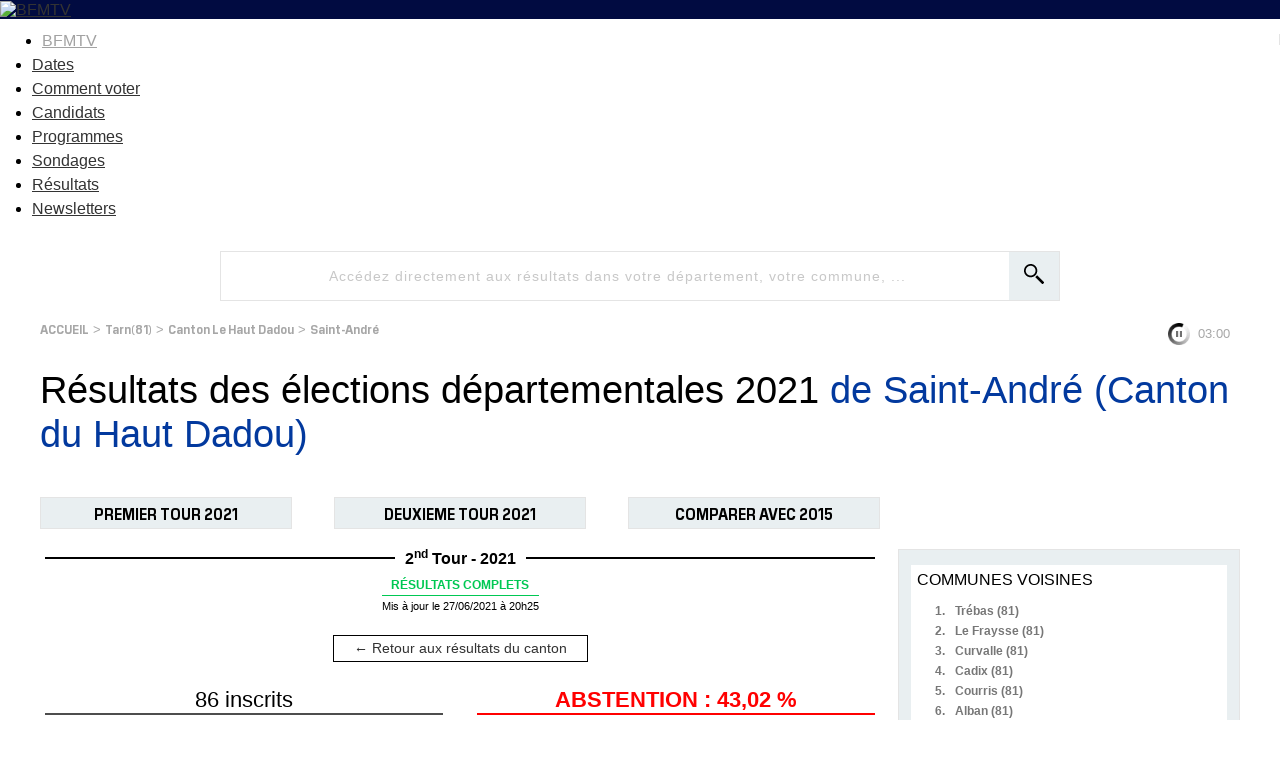

--- FILE ---
content_type: text/html
request_url: https://elections.bfmtv.com/resultats-departementales/tarn-81/le-haut-dadou/saint-andre/
body_size: 9721
content:
<!DOCTYPE html><html><head><meta http-equiv="Cache-Control" content="public, max-age=180, must-revalidate" /><meta http-equiv="Content-Type" content="text/html; charset=UTF-8"/><meta id="viewport" name="viewport" content="width=device-width, initial-scale=1.0, minimum-scale=1.0, maximum-scale=2.0"><link rel="preconnect" href="https://fonts.gstatic.com"><link href="https://fonts.googleapis.com/css2?family=Exo:wght@400;500;600;700&display=swap" rel="stylesheet"><link rel="stylesheet" href="https://elections.bfmtv.com/resultats-departementales/css/base-reset.css"><link rel="stylesheet" href="https://elections.bfmtv.com/resultats-departementales/css/base-site.css"><link rel="stylesheet" href="https://elections.bfmtv.com/resultats-departementales/css/bloc-tampon.css"><link rel="stylesheet" href="https://elections.bfmtv.com/resultats-departementales/css/page.css"><link rel="canonical" href="https://elections.bfmtv.com/resultats-departementales/tarn-81/le-haut-dadou/saint-andre/"><link rel="stylesheet" href="https://elections.bfmtv.com/resultats-departementales/css/bloc-entete.css"><link rel="stylesheet" href="https://elections.bfmtv.com/resultats-departementales/css/bloc-recherche.css"><link rel="stylesheet" href="https://elections.bfmtv.com/resultats-departementales/css/bloc-fil-ariane.css"><link rel="stylesheet" href="https://elections.bfmtv.com/resultats-departementales/css/bloc-titre-page.css"><link rel="stylesheet" href="https://elections.bfmtv.com/resultats-departementales/css/bloc-boutons.css"><link rel="stylesheet" href="https://elections.bfmtv.com/resultats-departementales/css/bloc-titre-corps.css"><link rel="stylesheet" href="https://elections.bfmtv.com/resultats-departementales/css/bloc-suffrage.css"><link rel="stylesheet" href="https://elections.bfmtv.com/resultats-departementales/css/bloc-resultats.css"><link rel="stylesheet" href="https://elections.bfmtv.com/resultats-departementales/css/bloc-principales-communes.css"><link rel="stylesheet" href="https://elections.bfmtv.com/resultats-departementales/css/bloc-tous-cantons.css"><link rel="stylesheet" href="https://elections.bfmtv.com/resultats-departementales/css/bloc-principaux-departements.css"><meta name="robots" content="index, follow, noarchive, max-snippet:-1, max-image-preview:large, max-video-preview:10">
<link rel="icon" href="/bfmtv-custom/favicon/favicon.ico"/>
<link rel="icon" type="image/png" href="/bfmtv-custom/favicon/favicon.png"/>
<link rel="icon" type="image/png" sizes="192x192" href="/bfmtv-custom/favicon/android-icon-192x192.png"/>
<link rel="apple-touch-icon-precomposed" sizes="76x76" href="/bfmtv-custom/favicon/apple-icon-76x76.png"/>
<link rel="apple-touch-icon-precomposed" sizes="120x120" href="/bfmtv-custom/favicon/apple-icon-120x120.png"/>
<link rel="apple-touch-icon-precomposed" sizes="152x152" href="/bfmtv-custom/favicon/apple-icon-152x152.png"/>
<link rel="apple-touch-icon-precomposed" sizes="180x180" href="/bfmtv-custom/favicon/apple-icon-180x180.png"/>
<link rel="apple-touch-icon-precomposed" sizes="228x228" href="/bfmtv-custom/favicon/apple-icon-228x228.png"/>
<link rel="stylesheet" href="https://www.bfmtv.com/assets/css/style_partenaire.css">
<link rel="stylesheet" href="/bfmtv-custom/css/style_partenaire-2022.css">
<link rel="stylesheet" href="/bfmtv-custom/sora-bfmtv.css">
<script type="text/javascript" src="/bfmtv-custom/sora-bfmtv-2022.js"></script><title>Résultats des élections départementales 2021 de Saint-André (Canton du Haut Dadou)</title>
<script type="text/javascript">
var tc_vars = {
	"env_work": soraEnvWork,
	"site_name": "bfmtv_portail_responsive",
	"level2": "BFM Actu",
	"chapitre1": "politique",
	"chapitre2": "elections",
	"categorie1": "politique",
	"categorie2": "elections",
	"type_page": "data",
	"type_contenu": "data-elections",
	"pagename": "resultats",
	"cookie_consent": "0",
	"URL_complet": "https://elections.bfmtv.com/resultats-departementales/tarn-81/le-haut-dadou/saint-andre/",
	"version_responsive": soraDeviceCheck.type
};
</script>
<script type="text/javascript" src="https://www.bfmtv.com/assets/partenaires/js/tc_NextInteractive_33.js"></script></head><body><header class="main_header bfm_presidentielle_2022" id="main_header">
	<div class="header_top" id="header_top">
		<div class="logo_container">
			<a href="https://www.bfmtv.com" title="BFMTV" class="header_brand header_brand_left icon_house"></a>
		</div>
		<div class="logo_container election">
			<a href="https://www.bfmtv.com/politique/elections/legislatives/" title="BFMTV" class="header_brand">
				<img src="https://www.bfmtv.com/assets/v5/images/BFMTV_ELECTIONS_LG.87c61730d6655493e67bd58be21bc2bb.svg" alt="BFMTV" title="BFMTV" />
			</a>
		</div>
		<div class="logo_container"></div>
	</div>
	<nav role="navigation" class="nav_primary" aria-label="primary">
	<ul>
		<li class="nav_bfmtv_link"><a href="https://www.bfmtv.com/" title="BFMTV">BFMTV</a></li>
		<li><a href="https://www.bfmtv.com/politique/elections/legislatives/dissolution-de-l-assemblee-nationale-quelles-sont-les-dates-des-prochaines-elections-legislatives_AV-202406090389.html" title="Dates">Dates</a></li>
      	<li><a href="https://www.bfmtv.com/politique/elections/legislatives/elections-legislatives-2024-dates-circonscription-deroulement-enjeux-resultats-tout-savoir-sur-le-scrutin_AN-202406170024.html" title="Comment voter">Comment voter</a></li>
      	<li><a href="https://www.bfmtv.com/politique/elections/legislatives/elections-legislatives-2024-qui-sont-les-candidats-de-votre-circonscription-la-liste-complete_AN-202406240001.html" title="Candidats">Candidats</a></li>
		<li><a href="https://www.bfmtv.com/politique/elections/legislatives/elections-legislatives-2024-rn-nfp-renaissance-notre-comparateur-des-programmes_GN-202406250268.html" title="Programmes">Programmes</a></li>
		<li><a href="https://www.bfmtv.com/politique/sondages/" title="Sondages">Sondages</a></li>
      	<li><a href="https://elections.bfmtv.com/" title="Résultats">Résultats</a></li>
		<li><a href="https://www.bfmtv.com/newsletters/" title="Newsletters">Newsletters</a></li>
	</ul>
	</nav>
</header><div id="sora_global"><div id="sora_entete"><div id="bloc_entete" class="bloc"><div class="sora_contenu"></div></div><div id="bloc_recherche" class="bloc"><span id="sora_zone_recherche"><div id="sora_div_text_recherche"><input type="text" id="sora_texte_recherche" autocomplete="false" placeholder="Accédez directement aux résultats dans votre département, votre commune, ..."></div><div id="sora_div_button_recherche"><input id="sora_bouton_recherche" type="image" src="https://elections.bfmtv.com/resultats-departementales/images/loupe.svg" alt="Rechercher"></div></span><div id="sora_div_autocomplete"></div></div><div id="bloc_fil_ariane" class="bloc"><div id="sora_div_ariane"><a class="sora_lien_not_params" href="https://elections.bfmtv.com/resultats-departementales/">ACCUEIL</a> > <a class="sora_lien_not_params" href="https://elections.bfmtv.com/resultats-departementales/tarn-81/">Tarn(81)</a> > <a class="sora_lien_not_params" href="https://elections.bfmtv.com/resultats-departementales/tarn-81/le-haut-dadou/">Canton Le Haut Dadou</a> > <a class="sora_lien_not_params" href="https://elections.bfmtv.com/resultats-departementales/tarn-81/le-haut-dadou/saint-andre/">Saint-André</a></div></div><div id="bloc_titre_page" class="bloc"><h1><span class="titre1">Résultats des élections départementales 2021 <span class="sora_Titre1Zone">de Saint-André (Canton du Haut Dadou) </span></span></h1></div><div id="bloc_boutons" class="bloc"><div id="sora_div_bouton"><span id="tour_1">PREMIER TOUR 2021</span><span id="tour_2">DEUXIEME TOUR 2021</span><span id="compare_tour">COMPARER AVEC 2015</span></div><div id="sora_reseau_sociaux"></div></div></div><div id="sora_corp"><div id="sora_titre_corps"><div class="titreTampon"><h2 class="titreBloc titre2">Résultats de Saint-André (Canton du Haut Dadou) </h2><div class="titreTour"><span>2<sup>nd</sup> Tour - 2021</span></div><div class="tamponResultats tamponResultatscouleurComplet"><div class="msgTampon"><span class="msgTamponEtat">R&#201;SULTATS COMPLETS</span></div><div class="timeTampon">Mis à jour le 27/06/2021 à 20h25</div></div></div><div class="sora_bouton_retour"><a href="../">&#8592; Retour aux résultats du canton</a></div></div><div id="bloc_suffrages"><div class="sora_div_suffrage"><div class="sora_div_inscrits">86 inscrits</div><div class="sora_div_tab"><div><div>49 votants</div><div>56,98 %</div></div><div><div>39 exprimés</div><div>45,35 %</div></div></div></div><div class="sora_div_suffrage"><div class="sora_div_abstention">ABSTENTION : 43,02 %</div><div class="sora_div_tab"><div><div>0 votes blancs</div><div>0,00 %</div></div><div><div>10 votes nuls</div><div>20,41 %</div></div></div></div></div><div id="bloc_resultats" class="bloc"><div id="divBlocResultats"><div id="div_resultats_candidats"><div class="divListe " data-id="72029"><div class="barrewPhoto"><div class="divBarre"><div class="divNom"><span class="spanNomCandidat">Mme CALMET - M. LEFLOCH</span></div><div class="divSigle"><span class="partiCandidat">DVG - Divers gauche</span><span class="voixCandidat">27 voix</span></div><div class="divBarreCandidat"><div class="divCouleurCandidat" style="width:69.23%;background-color:#992643;"></div><div class="pourcentCandidat">69,23 %</div></div></div></div></div><div class="divListe " data-id="72027"><div class="barrewPhoto"><div class="divBarre"><div class="divNom"><span class="spanNomCandidat">M. CANTALOUBE - Mme GELY</span><span class="elut2">ÉLU</span></div><div class="divSigle"><span class="partiCandidat">UCG - Union au centre et à gauche</span><span class="voixCandidat">12 voix</span></div><div class="divBarreCandidat"><div class="divCouleurCandidat" style="width:30.77%;background-color:#DB6DB3;"></div><div class="pourcentCandidat">30,77 %</div></div></div></div></div></div></div></div></div><div id="sora_droite"><div id="bloc_principales_communes" class="bloc"><div class="sora_titre_bloc">COMMUNES VOISINES</div><div id="sora_liste_communes_bloc"><div class="sora_divCommuneBloc"><span class="sora_spanCompteurBloc">1.</span><a class="sora_lien_bloc_commune" href="https://elections.bfmtv.com/resultats-departementales/tarn-81/carmaux-1-le-segala/trebas/">Trébas (81)</a></div><div class="sora_divCommuneBloc"><span class="sora_spanCompteurBloc">2.</span><a class="sora_lien_bloc_commune" href="https://elections.bfmtv.com/resultats-departementales/tarn-81/le-haut-dadou/le-fraysse/">Le Fraysse (81)</a></div><div class="sora_divCommuneBloc"><span class="sora_spanCompteurBloc">3.</span><a class="sora_lien_bloc_commune" href="https://elections.bfmtv.com/resultats-departementales/tarn-81/le-haut-dadou/curvalle/">Curvalle (81)</a></div><div class="sora_divCommuneBloc"><span class="sora_spanCompteurBloc">4.</span><a class="sora_lien_bloc_commune" href="https://elections.bfmtv.com/resultats-departementales/tarn-81/carmaux-1-le-segala/cadix/">Cadix (81)</a></div><div class="sora_divCommuneBloc"><span class="sora_spanCompteurBloc">5.</span><a class="sora_lien_bloc_commune" href="https://elections.bfmtv.com/resultats-departementales/tarn-81/carmaux-1-le-segala/courris/">Courris (81)</a></div><div class="sora_divCommuneBloc"><span class="sora_spanCompteurBloc">6.</span><a class="sora_lien_bloc_commune" href="https://elections.bfmtv.com/resultats-departementales/tarn-81/le-haut-dadou/alban/">Alban (81)</a></div><div class="sora_divCommuneBloc"><span class="sora_spanCompteurBloc">7.</span><a class="sora_lien_bloc_commune" href="https://elections.bfmtv.com/resultats-departementales/tarn-81/carmaux-1-le-segala/assac/">Assac (81)</a></div><div class="sora_divCommuneBloc"><span class="sora_spanCompteurBloc">8.</span><a class="sora_lien_bloc_commune" href="https://elections.bfmtv.com/resultats-departementales/aveyron-12/causses-rougiers/la-bastide-solages/">La Bastide-Solages (12)</a></div><div class="sora_divCommuneBloc"><span class="sora_spanCompteurBloc">9.</span><a class="sora_lien_bloc_commune" href="https://elections.bfmtv.com/resultats-departementales/tarn-81/carmaux-1-le-segala/fraissines/">Fraissines (81)</a></div><div class="sora_divCommuneBloc"><span class="sora_spanCompteurBloc">10.</span><a class="sora_lien_bloc_commune" href="https://elections.bfmtv.com/resultats-departementales/tarn-81/le-haut-dadou/ambialet/">Ambialet (81)</a></div><div class="sora_divCommuneBloc"><span class="sora_spanCompteurBloc">11.</span><a class="sora_lien_bloc_commune" href="https://elections.bfmtv.com/resultats-departementales/tarn-81/carmaux-1-le-segala/saint-cirgue/">Saint-Cirgue (81)</a></div><div class="sora_divCommuneBloc"><span class="sora_spanCompteurBloc">12.</span><a class="sora_lien_bloc_commune" href="https://elections.bfmtv.com/resultats-departementales/aveyron-12/causses-rougiers/plaisance/">Plaisance (12)</a></div><div class="sora_divCommuneBloc"><span class="sora_spanCompteurBloc">13.</span><a class="sora_lien_bloc_commune" href="https://elections.bfmtv.com/resultats-departementales/tarn-81/carmaux-1-le-segala/saint-michel-labadie/">Saint-Michel-Labadié (81)</a></div><div class="sora_divCommuneBloc"><span class="sora_spanCompteurBloc">14.</span><a class="sora_lien_bloc_commune" href="https://elections.bfmtv.com/resultats-departementales/tarn-81/carmaux-1-le-segala/le-dourn/">Le Dourn (81)</a></div><div class="sora_divCommuneBloc"><span class="sora_spanCompteurBloc">15.</span><a class="sora_lien_bloc_commune" href="https://elections.bfmtv.com/resultats-departementales/tarn-81/le-haut-dadou/paulinet/">Paulinet (81)</a></div></div></div><div id="bloc_tous_cantons" class="bloc"><div class="sora_titre_bloc">CANTONS DU TARN</div><div id="sora_liste_cantons_bloc"><div class="sora_divCantonBloc"><span class="sora_spanCompteurBloc">1.</span><a class="sora_lien_bloc_canton" href="https://elections.bfmtv.com/resultats-departementales/tarn-81/albi-1/">Albi-1</a></div><div class="sora_divCantonBloc"><span class="sora_spanCompteurBloc">2.</span><a class="sora_lien_bloc_canton" href="https://elections.bfmtv.com/resultats-departementales/tarn-81/albi-2/">Albi-2</a></div><div class="sora_divCantonBloc"><span class="sora_spanCompteurBloc">3.</span><a class="sora_lien_bloc_canton" href="https://elections.bfmtv.com/resultats-departementales/tarn-81/albi-3/">Albi-3</a></div><div class="sora_divCantonBloc"><span class="sora_spanCompteurBloc">4.</span><a class="sora_lien_bloc_canton" href="https://elections.bfmtv.com/resultats-departementales/tarn-81/albi-4/">Albi-4</a></div><div class="sora_divCantonBloc"><span class="sora_spanCompteurBloc">5.</span><a class="sora_lien_bloc_canton" href="https://elections.bfmtv.com/resultats-departementales/tarn-81/carmaux-1-le-segala/">Carmaux-1 Le Ségala</a></div><div class="sora_divCantonBloc"><span class="sora_spanCompteurBloc">6.</span><a class="sora_lien_bloc_canton" href="https://elections.bfmtv.com/resultats-departementales/tarn-81/carmaux-2-vallee-du-cerou/">Carmaux-2 Vallée du Cérou</a></div><div class="sora_divCantonBloc"><span class="sora_spanCompteurBloc">7.</span><a class="sora_lien_bloc_canton" href="https://elections.bfmtv.com/resultats-departementales/tarn-81/castres-1/">Castres-1</a></div><div class="sora_divCantonBloc"><span class="sora_spanCompteurBloc">8.</span><a class="sora_lien_bloc_canton" href="https://elections.bfmtv.com/resultats-departementales/tarn-81/castres-2/">Castres-2</a></div><div class="sora_divCantonBloc"><span class="sora_spanCompteurBloc">9.</span><a class="sora_lien_bloc_canton" href="https://elections.bfmtv.com/resultats-departementales/tarn-81/castres-3/">Castres-3</a></div><div class="sora_divCantonBloc"><span class="sora_spanCompteurBloc">10.</span><a class="sora_lien_bloc_canton" href="https://elections.bfmtv.com/resultats-departementales/tarn-81/les-deux-rives/">Les Deux Rives</a></div><div class="sora_divCantonBloc"><span class="sora_spanCompteurBloc">11.</span><a class="sora_lien_bloc_canton" href="https://elections.bfmtv.com/resultats-departementales/tarn-81/gaillac/">Gaillac</a></div><div class="sora_divCantonBloc"><span class="sora_spanCompteurBloc">12.</span><a class="sora_lien_bloc_canton" href="https://elections.bfmtv.com/resultats-departementales/tarn-81/graulhet/">Graulhet</a></div><div class="sora_divCantonBloc"><span class="sora_spanCompteurBloc">13.</span><a class="sora_lien_bloc_canton" href="https://elections.bfmtv.com/resultats-departementales/tarn-81/le-haut-dadou/">Le Haut Dadou</a></div><div class="sora_divCantonBloc"><span class="sora_spanCompteurBloc">14.</span><a class="sora_lien_bloc_canton" href="https://elections.bfmtv.com/resultats-departementales/tarn-81/les-hautes-terres-d-oc/">Les Hautes Terres d'Oc</a></div><div class="sora_divCantonBloc"><span class="sora_spanCompteurBloc">15.</span><a class="sora_lien_bloc_canton" href="https://elections.bfmtv.com/resultats-departementales/tarn-81/lavaur-cocagne/">Lavaur Cocagne</a></div><div class="sora_divCantonBloc sora_CantonSupp"><span class="sora_spanCompteurBloc">16.</span><a class="sora_lien_bloc_canton" href="https://elections.bfmtv.com/resultats-departementales/tarn-81/mazamet-1/">Mazamet-1</a></div><div class="sora_divCantonBloc sora_CantonSupp"><span class="sora_spanCompteurBloc">17.</span><a class="sora_lien_bloc_canton" href="https://elections.bfmtv.com/resultats-departementales/tarn-81/mazamet-2-vallee-du-thore/">Mazamet-2 Vallée du Thoré</a></div><div class="sora_divCantonBloc sora_CantonSupp"><span class="sora_spanCompteurBloc">18.</span><a class="sora_lien_bloc_canton" href="https://elections.bfmtv.com/resultats-departementales/tarn-81/la-montagne-noire/">La Montagne noire</a></div><div class="sora_divCantonBloc sora_CantonSupp"><span class="sora_spanCompteurBloc">19.</span><a class="sora_lien_bloc_canton" href="https://elections.bfmtv.com/resultats-departementales/tarn-81/le-pastel/">Le Pastel</a></div><div class="sora_divCantonBloc sora_CantonSupp"><span class="sora_spanCompteurBloc">20.</span><a class="sora_lien_bloc_canton" href="https://elections.bfmtv.com/resultats-departementales/tarn-81/plaine-de-l-agout/">Plaine de l'Agoût</a></div><div class="sora_divCantonBloc sora_CantonSupp"><span class="sora_spanCompteurBloc">21.</span><a class="sora_lien_bloc_canton" href="https://elections.bfmtv.com/resultats-departementales/tarn-81/les-portes-du-tarn/">Les Portes du Tarn</a></div><div class="sora_divCantonBloc sora_CantonSupp"><span class="sora_spanCompteurBloc">22.</span><a class="sora_lien_bloc_canton" href="https://elections.bfmtv.com/resultats-departementales/tarn-81/saint-juery/">Saint-Juéry</a></div><div class="sora_divCantonBloc sora_CantonSupp"><span class="sora_spanCompteurBloc">23.</span><a class="sora_lien_bloc_canton" href="https://elections.bfmtv.com/resultats-departementales/tarn-81/vignobles-et-bastides/">Vignobles et Bastides</a></div></div><div class="sora_div_voirAll" id="sora_div_voirAllCantons"><span id="sora_span_voirAllCanton">&#187; Voir plus</span></div></div><div id="bloc_principaux_departements" class="bloc"><div class="sora_titreBlocDepartement">TOUS LES DÉPARTEMENTS DE FRANCE</div><div id="sora_liste_departements_bloc"><div class="sora_divDepartementBloc"><span class="sora_spanCompteurBloc">59.</span><a class="sora_lien_bloc_departement" href="https://elections.bfmtv.com/resultats-departementales/nord-59/">Nord</a></div><div class="sora_divDepartementBloc"><span class="sora_spanCompteurBloc">13.</span><a class="sora_lien_bloc_departement" href="https://elections.bfmtv.com/resultats-departementales/bouches-du-rhone-13/">Bouches-du-Rhône</a></div><div class="sora_divDepartementBloc"><span class="sora_spanCompteurBloc">69.</span><a class="sora_lien_bloc_departement" href="https://elections.bfmtv.com/resultats-departementales/rhone-69/">Rhône</a></div><div class="sora_divDepartementBloc"><span class="sora_spanCompteurBloc">93.</span><a class="sora_lien_bloc_departement" href="https://elections.bfmtv.com/resultats-departementales/seine-saint-denis-93/">Seine-Saint-Denis</a></div><div class="sora_divDepartementBloc"><span class="sora_spanCompteurBloc">92.</span><a class="sora_lien_bloc_departement" href="https://elections.bfmtv.com/resultats-departementales/hauts-de-seine-92/">Hauts-de-Seine</a></div><div class="sora_divDepartementBloc"><span class="sora_spanCompteurBloc">33.</span><a class="sora_lien_bloc_departement" href="https://elections.bfmtv.com/resultats-departementales/gironde-33/">Gironde</a></div><div class="sora_divDepartementBloc"><span class="sora_spanCompteurBloc">62.</span><a class="sora_lien_bloc_departement" href="https://elections.bfmtv.com/resultats-departementales/pas-de-calais-62/">Pas-de-Calais</a></div><div class="sora_divDepartementBloc"><span class="sora_spanCompteurBloc">78.</span><a class="sora_lien_bloc_departement" href="https://elections.bfmtv.com/resultats-departementales/yvelines-78/">Yvelines</a></div><div class="sora_divDepartementBloc"><span class="sora_spanCompteurBloc">77.</span><a class="sora_lien_bloc_departement" href="https://elections.bfmtv.com/resultats-departementales/seine-et-marne-77/">Seine-et-Marne</a></div><div class="sora_divDepartementBloc"><span class="sora_spanCompteurBloc">44.</span><a class="sora_lien_bloc_departement" href="https://elections.bfmtv.com/resultats-departementales/loire-atlantique-44/">Loire-Atlantique</a></div><div class="sora_divDepartementBloc"><span class="sora_spanCompteurBloc">94.</span><a class="sora_lien_bloc_departement" href="https://elections.bfmtv.com/resultats-departementales/val-de-marne-94/">Val-de-Marne</a></div><div class="sora_divDepartementBloc"><span class="sora_spanCompteurBloc">91.</span><a class="sora_lien_bloc_departement" href="https://elections.bfmtv.com/resultats-departementales/essonne-91/">Essonne</a></div><div class="sora_divDepartementBloc"><span class="sora_spanCompteurBloc">95.</span><a class="sora_lien_bloc_departement" href="https://elections.bfmtv.com/resultats-departementales/val-d-oise-95/">Val-d'Oise</a></div><div class="sora_divDepartementBloc"><span class="sora_spanCompteurBloc">04.</span><a class="sora_lien_bloc_departement" href="https://elections.bfmtv.com/resultats-departementales/alpes-de-haute-provence-04/">Alpes-de-Haute-Provence</a></div><div class="sora_divDepartementBloc"><span class="sora_spanCompteurBloc">05.</span><a class="sora_lien_bloc_departement" href="https://elections.bfmtv.com/resultats-departementales/hautes-alpes-05/">Hautes-Alpes</a></div><div class="sora_divDepartementBloc sora_depSupp"><span class="sora_spanCompteurBloc">31.</span><a class="sora_lien_bloc_departement" href="https://elections.bfmtv.com/resultats-departementales/haute-garonne-31/">Haute-Garonne</a></div><div class="sora_divDepartementBloc sora_depSupp"><span class="sora_spanCompteurBloc">38.</span><a class="sora_lien_bloc_departement" href="https://elections.bfmtv.com/resultats-departementales/isere-38/">Isère</a></div><div class="sora_divDepartementBloc sora_depSupp"><span class="sora_spanCompteurBloc">76.</span><a class="sora_lien_bloc_departement" href="https://elections.bfmtv.com/resultats-departementales/seine-maritime-76/">Seine-Maritime</a></div><div class="sora_divDepartementBloc sora_depSupp"><span class="sora_spanCompteurBloc">34.</span><a class="sora_lien_bloc_departement" href="https://elections.bfmtv.com/resultats-departementales/herault-34/">Hérault</a></div><div class="sora_divDepartementBloc sora_depSupp"><span class="sora_spanCompteurBloc">67.</span><a class="sora_lien_bloc_departement" href="https://elections.bfmtv.com/resultats-departementales/bas-rhin-67/">Bas-Rhin</a></div><div class="sora_divDepartementBloc sora_depSupp"><span class="sora_spanCompteurBloc">06.</span><a class="sora_lien_bloc_departement" href="https://elections.bfmtv.com/resultats-departementales/alpes-maritimes-06/">Alpes-Maritimes</a></div><div class="sora_divDepartementBloc sora_depSupp"><span class="sora_spanCompteurBloc">35.</span><a class="sora_lien_bloc_departement" href="https://elections.bfmtv.com/resultats-departementales/ille-et-vilaine-35/">Ille-et-Vilaine</a></div><div class="sora_divDepartementBloc sora_depSupp"><span class="sora_spanCompteurBloc">83.</span><a class="sora_lien_bloc_departement" href="https://elections.bfmtv.com/resultats-departementales/var-83/">Var</a></div><div class="sora_divDepartementBloc sora_depSupp"><span class="sora_spanCompteurBloc">57.</span><a class="sora_lien_bloc_departement" href="https://elections.bfmtv.com/resultats-departementales/moselle-57/">Moselle</a></div><div class="sora_divDepartementBloc sora_depSupp"><span class="sora_spanCompteurBloc">29.</span><a class="sora_lien_bloc_departement" href="https://elections.bfmtv.com/resultats-departementales/finistere-29/">Finistère</a></div><div class="sora_divDepartementBloc sora_depSupp"><span class="sora_spanCompteurBloc">60.</span><a class="sora_lien_bloc_departement" href="https://elections.bfmtv.com/resultats-departementales/oise-60/">Oise</a></div><div class="sora_divDepartementBloc sora_depSupp"><span class="sora_spanCompteurBloc">74.</span><a class="sora_lien_bloc_departement" href="https://elections.bfmtv.com/resultats-departementales/haute-savoie-74/">Haute-Savoie</a></div><div class="sora_divDepartementBloc sora_depSupp"><span class="sora_spanCompteurBloc">49.</span><a class="sora_lien_bloc_departement" href="https://elections.bfmtv.com/resultats-departementales/maine-et-loire-49/">Maine-et-Loire</a></div><div class="sora_divDepartementBloc sora_depSupp"><span class="sora_spanCompteurBloc">68.</span><a class="sora_lien_bloc_departement" href="https://elections.bfmtv.com/resultats-departementales/haut-rhin-68/">Haut-Rhin</a></div><div class="sora_divDepartementBloc sora_depSupp"><span class="sora_spanCompteurBloc">42.</span><a class="sora_lien_bloc_departement" href="https://elections.bfmtv.com/resultats-departementales/loire-42/">Loire</a></div><div class="sora_divDepartementBloc sora_depSupp"><span class="sora_spanCompteurBloc">56.</span><a class="sora_lien_bloc_departement" href="https://elections.bfmtv.com/resultats-departementales/morbihan-56/">Morbihan</a></div><div class="sora_divDepartementBloc sora_depSupp"><span class="sora_spanCompteurBloc">30.</span><a class="sora_lien_bloc_departement" href="https://elections.bfmtv.com/resultats-departementales/gard-30/">Gard</a></div><div class="sora_divDepartementBloc sora_depSupp"><span class="sora_spanCompteurBloc">54.</span><a class="sora_lien_bloc_departement" href="https://elections.bfmtv.com/resultats-departementales/meurthe-et-moselle-54/">Meurthe-et-Moselle</a></div><div class="sora_divDepartementBloc sora_depSupp"><span class="sora_spanCompteurBloc">14.</span><a class="sora_lien_bloc_departement" href="https://elections.bfmtv.com/resultats-departementales/calvados-14/">Calvados</a></div><div class="sora_divDepartementBloc sora_depSupp"><span class="sora_spanCompteurBloc">85.</span><a class="sora_lien_bloc_departement" href="https://elections.bfmtv.com/resultats-departementales/vendee-85/">Vendée</a></div><div class="sora_divDepartementBloc sora_depSupp"><span class="sora_spanCompteurBloc">64.</span><a class="sora_lien_bloc_departement" href="https://elections.bfmtv.com/resultats-departementales/pyrenees-atlantiques-64/">Pyrénées-Atlantiques</a></div><div class="sora_divDepartementBloc sora_depSupp"><span class="sora_spanCompteurBloc">45.</span><a class="sora_lien_bloc_departement" href="https://elections.bfmtv.com/resultats-departementales/loiret-45/">Loiret</a></div><div class="sora_divDepartementBloc sora_depSupp"><span class="sora_spanCompteurBloc">63.</span><a class="sora_lien_bloc_departement" href="https://elections.bfmtv.com/resultats-departementales/puy-de-dome-63/">Puy-de-Dôme</a></div><div class="sora_divDepartementBloc sora_depSupp"><span class="sora_spanCompteurBloc">01.</span><a class="sora_lien_bloc_departement" href="https://elections.bfmtv.com/resultats-departementales/ain-01/">Ain</a></div><div class="sora_divDepartementBloc sora_depSupp"><span class="sora_spanCompteurBloc">17.</span><a class="sora_lien_bloc_departement" href="https://elections.bfmtv.com/resultats-departementales/charente-maritime-17/">Charente-Maritime</a></div><div class="sora_divDepartementBloc sora_depSupp"><span class="sora_spanCompteurBloc">37.</span><a class="sora_lien_bloc_departement" href="https://elections.bfmtv.com/resultats-departementales/indre-et-loire-37/">Indre-et-Loire</a></div><div class="sora_divDepartementBloc sora_depSupp"><span class="sora_spanCompteurBloc">22.</span><a class="sora_lien_bloc_departement" href="https://elections.bfmtv.com/resultats-departementales/cotes-d-armor-22/">Côtes-d'Armor</a></div><div class="sora_divDepartementBloc sora_depSupp"><span class="sora_spanCompteurBloc">27.</span><a class="sora_lien_bloc_departement" href="https://elections.bfmtv.com/resultats-departementales/eure-27/">Eure</a></div><div class="sora_divDepartementBloc sora_depSupp"><span class="sora_spanCompteurBloc">80.</span><a class="sora_lien_bloc_departement" href="https://elections.bfmtv.com/resultats-departementales/somme-80/">Somme</a></div><div class="sora_divDepartementBloc sora_depSupp"><span class="sora_spanCompteurBloc">51.</span><a class="sora_lien_bloc_departement" href="https://elections.bfmtv.com/resultats-departementales/marne-51/">Marne</a></div><div class="sora_divDepartementBloc sora_depSupp"><span class="sora_spanCompteurBloc">72.</span><a class="sora_lien_bloc_departement" href="https://elections.bfmtv.com/resultats-departementales/sarthe-72/">Sarthe</a></div><div class="sora_divDepartementBloc sora_depSupp"><span class="sora_spanCompteurBloc">84.</span><a class="sora_lien_bloc_departement" href="https://elections.bfmtv.com/resultats-departementales/vaucluse-84/">Vaucluse</a></div><div class="sora_divDepartementBloc sora_depSupp"><span class="sora_spanCompteurBloc">71.</span><a class="sora_lien_bloc_departement" href="https://elections.bfmtv.com/resultats-departementales/saone-et-loire-71/">Saône-et-Loire</a></div><div class="sora_divDepartementBloc sora_depSupp"><span class="sora_spanCompteurBloc">25.</span><a class="sora_lien_bloc_departement" href="https://elections.bfmtv.com/resultats-departementales/doubs-25/">Doubs</a></div><div class="sora_divDepartementBloc sora_depSupp"><span class="sora_spanCompteurBloc">02.</span><a class="sora_lien_bloc_departement" href="https://elections.bfmtv.com/resultats-departementales/aisne-02/">Aisne</a></div><div class="sora_divDepartementBloc sora_depSupp"><span class="sora_spanCompteurBloc">21.</span><a class="sora_lien_bloc_departement" href="https://elections.bfmtv.com/resultats-departementales/cote-d-or-21/">Côte-d'Or</a></div><div class="sora_divDepartementBloc sora_depSupp"><span class="sora_spanCompteurBloc">26.</span><a class="sora_lien_bloc_departement" href="https://elections.bfmtv.com/resultats-departementales/drome-26/">Drôme</a></div><div class="sora_divDepartementBloc sora_depSupp"><span class="sora_spanCompteurBloc">50.</span><a class="sora_lien_bloc_departement" href="https://elections.bfmtv.com/resultats-departementales/manche-50/">Manche</a></div><div class="sora_divDepartementBloc sora_depSupp"><span class="sora_spanCompteurBloc">66.</span><a class="sora_lien_bloc_departement" href="https://elections.bfmtv.com/resultats-departementales/pyrenees-orientales-66/">Pyrénées-Orientales</a></div><div class="sora_divDepartementBloc sora_depSupp"><span class="sora_spanCompteurBloc">86.</span><a class="sora_lien_bloc_departement" href="https://elections.bfmtv.com/resultats-departementales/vienne-86/">Vienne</a></div><div class="sora_divDepartementBloc sora_depSupp"><span class="sora_spanCompteurBloc">73.</span><a class="sora_lien_bloc_departement" href="https://elections.bfmtv.com/resultats-departementales/savoie-73/">Savoie</a></div><div class="sora_divDepartementBloc sora_depSupp"><span class="sora_spanCompteurBloc">28.</span><a class="sora_lien_bloc_departement" href="https://elections.bfmtv.com/resultats-departementales/eure-et-loir-28/">Eure-et-Loir</a></div><div class="sora_divDepartementBloc sora_depSupp"><span class="sora_spanCompteurBloc">24.</span><a class="sora_lien_bloc_departement" href="https://elections.bfmtv.com/resultats-departementales/dordogne-24/">Dordogne</a></div><div class="sora_divDepartementBloc sora_depSupp"><span class="sora_spanCompteurBloc">40.</span><a class="sora_lien_bloc_departement" href="https://elections.bfmtv.com/resultats-departementales/landes-40/">Landes</a></div><div class="sora_divDepartementBloc sora_depSupp"><span class="sora_spanCompteurBloc">81.</span><a class="sora_lien_bloc_departement" href="https://elections.bfmtv.com/resultats-departementales/tarn-81/">Tarn</a></div><div class="sora_divDepartementBloc sora_depSupp"><span class="sora_spanCompteurBloc">79.</span><a class="sora_lien_bloc_departement" href="https://elections.bfmtv.com/resultats-departementales/deux-sevres-79/">Deux-Sèvres</a></div><div class="sora_divDepartementBloc sora_depSupp"><span class="sora_spanCompteurBloc">87.</span><a class="sora_lien_bloc_departement" href="https://elections.bfmtv.com/resultats-departementales/haute-vienne-87/">Haute-Vienne</a></div><div class="sora_divDepartementBloc sora_depSupp"><span class="sora_spanCompteurBloc">11.</span><a class="sora_lien_bloc_departement" href="https://elections.bfmtv.com/resultats-departementales/aude-11/">Aude</a></div><div class="sora_divDepartementBloc sora_depSupp"><span class="sora_spanCompteurBloc">88.</span><a class="sora_lien_bloc_departement" href="https://elections.bfmtv.com/resultats-departementales/vosges-88/">Vosges</a></div><div class="sora_divDepartementBloc sora_depSupp"><span class="sora_spanCompteurBloc">16.</span><a class="sora_lien_bloc_departement" href="https://elections.bfmtv.com/resultats-departementales/charente-16/">Charente</a></div><div class="sora_divDepartementBloc sora_depSupp"><span class="sora_spanCompteurBloc">89.</span><a class="sora_lien_bloc_departement" href="https://elections.bfmtv.com/resultats-departementales/yonne-89/">Yonne</a></div><div class="sora_divDepartementBloc sora_depSupp"><span class="sora_spanCompteurBloc">03.</span><a class="sora_lien_bloc_departement" href="https://elections.bfmtv.com/resultats-departementales/allier-03/">Allier</a></div><div class="sora_divDepartementBloc sora_depSupp"><span class="sora_spanCompteurBloc">47.</span><a class="sora_lien_bloc_departement" href="https://elections.bfmtv.com/resultats-departementales/lot-et-garonne-47/">Lot-et-Garonne</a></div><div class="sora_divDepartementBloc sora_depSupp"><span class="sora_spanCompteurBloc">41.</span><a class="sora_lien_bloc_departement" href="https://elections.bfmtv.com/resultats-departementales/loir-et-cher-41/">Loir-et-Cher</a></div><div class="sora_divDepartementBloc sora_depSupp"><span class="sora_spanCompteurBloc">07.</span><a class="sora_lien_bloc_departement" href="https://elections.bfmtv.com/resultats-departementales/ardeche-07/">Ardèche</a></div><div class="sora_divDepartementBloc sora_depSupp"><span class="sora_spanCompteurBloc">10.</span><a class="sora_lien_bloc_departement" href="https://elections.bfmtv.com/resultats-departementales/aube-10/">Aube</a></div><div class="sora_divDepartementBloc sora_depSupp"><span class="sora_spanCompteurBloc">53.</span><a class="sora_lien_bloc_departement" href="https://elections.bfmtv.com/resultats-departementales/mayenne-53/">Mayenne</a></div><div class="sora_divDepartementBloc sora_depSupp"><span class="sora_spanCompteurBloc">18.</span><a class="sora_lien_bloc_departement" href="https://elections.bfmtv.com/resultats-departementales/cher-18/">Cher</a></div><div class="sora_divDepartementBloc sora_depSupp"><span class="sora_spanCompteurBloc">61.</span><a class="sora_lien_bloc_departement" href="https://elections.bfmtv.com/resultats-departementales/orne-61/">Orne</a></div><div class="sora_divDepartementBloc sora_depSupp"><span class="sora_spanCompteurBloc">12.</span><a class="sora_lien_bloc_departement" href="https://elections.bfmtv.com/resultats-departementales/aveyron-12/">Aveyron</a></div><div class="sora_divDepartementBloc sora_depSupp"><span class="sora_spanCompteurBloc">08.</span><a class="sora_lien_bloc_departement" href="https://elections.bfmtv.com/resultats-departementales/ardennes-08/">Ardennes</a></div><div class="sora_divDepartementBloc sora_depSupp"><span class="sora_spanCompteurBloc">39.</span><a class="sora_lien_bloc_departement" href="https://elections.bfmtv.com/resultats-departementales/jura-39/">Jura</a></div><div class="sora_divDepartementBloc sora_depSupp"><span class="sora_spanCompteurBloc">82.</span><a class="sora_lien_bloc_departement" href="https://elections.bfmtv.com/resultats-departementales/tarn-et-garonne-82/">Tarn-et-Garonne</a></div><div class="sora_divDepartementBloc sora_depSupp"><span class="sora_spanCompteurBloc">19.</span><a class="sora_lien_bloc_departement" href="https://elections.bfmtv.com/resultats-departementales/correze-19/">Corrèze</a></div><div class="sora_divDepartementBloc sora_depSupp"><span class="sora_spanCompteurBloc">70.</span><a class="sora_lien_bloc_departement" href="https://elections.bfmtv.com/resultats-departementales/haute-saone-70/">Haute-Saône</a></div><div class="sora_divDepartementBloc sora_depSupp"><span class="sora_spanCompteurBloc">65.</span><a class="sora_lien_bloc_departement" href="https://elections.bfmtv.com/resultats-departementales/hautes-pyrenees-65/">Hautes-Pyrénées</a></div><div class="sora_divDepartementBloc sora_depSupp"><span class="sora_spanCompteurBloc">43.</span><a class="sora_lien_bloc_departement" href="https://elections.bfmtv.com/resultats-departementales/haute-loire-43/">Haute-Loire</a></div><div class="sora_divDepartementBloc sora_depSupp"><span class="sora_spanCompteurBloc">36.</span><a class="sora_lien_bloc_departement" href="https://elections.bfmtv.com/resultats-departementales/indre-36/">Indre</a></div><div class="sora_divDepartementBloc sora_depSupp"><span class="sora_spanCompteurBloc">58.</span><a class="sora_lien_bloc_departement" href="https://elections.bfmtv.com/resultats-departementales/nievre-58/">Nièvre</a></div><div class="sora_divDepartementBloc sora_depSupp"><span class="sora_spanCompteurBloc">32.</span><a class="sora_lien_bloc_departement" href="https://elections.bfmtv.com/resultats-departementales/gers-32/">Gers</a></div><div class="sora_divDepartementBloc sora_depSupp"><span class="sora_spanCompteurBloc">55.</span><a class="sora_lien_bloc_departement" href="https://elections.bfmtv.com/resultats-departementales/meuse-55/">Meuse</a></div><div class="sora_divDepartementBloc sora_depSupp"><span class="sora_spanCompteurBloc">52.</span><a class="sora_lien_bloc_departement" href="https://elections.bfmtv.com/resultats-departementales/haute-marne-52/">Haute-Marne</a></div><div class="sora_divDepartementBloc sora_depSupp"><span class="sora_spanCompteurBloc">46.</span><a class="sora_lien_bloc_departement" href="https://elections.bfmtv.com/resultats-departementales/lot-46/">Lot</a></div><div class="sora_divDepartementBloc sora_depSupp"><span class="sora_spanCompteurBloc">09.</span><a class="sora_lien_bloc_departement" href="https://elections.bfmtv.com/resultats-departementales/ariege-09/">Ariège</a></div><div class="sora_divDepartementBloc sora_depSupp"><span class="sora_spanCompteurBloc">15.</span><a class="sora_lien_bloc_departement" href="https://elections.bfmtv.com/resultats-departementales/cantal-15/">Cantal</a></div><div class="sora_divDepartementBloc sora_depSupp"><span class="sora_spanCompteurBloc">90.</span><a class="sora_lien_bloc_departement" href="https://elections.bfmtv.com/resultats-departementales/territoire-de-belfort-90/">Territoire de Belfort</a></div><div class="sora_divDepartementBloc sora_depSupp"><span class="sora_spanCompteurBloc">23.</span><a class="sora_lien_bloc_departement" href="https://elections.bfmtv.com/resultats-departementales/creuse-23/">Creuse</a></div><div class="sora_divDepartementBloc sora_depSupp"><span class="sora_spanCompteurBloc">48.</span><a class="sora_lien_bloc_departement" href="https://elections.bfmtv.com/resultats-departementales/lozere-48/">Lozère</a></div><div class="sora_divDepartementBloc sora_depSupp"><span class="sora_spanCompteurBloc">974.</span><a class="sora_lien_bloc_departement" href="https://elections.bfmtv.com/resultats-departementales/la-reunion-974/">La Réunion</a></div><div class="sora_divDepartementBloc sora_depSupp"><span class="sora_spanCompteurBloc">971.</span><a class="sora_lien_bloc_departement" href="https://elections.bfmtv.com/resultats-departementales/guadeloupe-971/">Guadeloupe</a></div><div class="sora_divDepartementBloc sora_depSupp"><span class="sora_spanCompteurBloc">976.</span><a class="sora_lien_bloc_departement" href="https://elections.bfmtv.com/resultats-departementales/mayotte-976/">Mayotte</a></div></div><div class="sora_div_voirAll" id="sora_div_voirAllDep"><span id="sora_span_voirAllDep">&#187; Voir plus</span></div></div><div id="bloc_widget_libre" class="bloc"><div class="sora_titreBlocElection2021">LES ÉLECTIONS</div>
<div id="sora_liste_elections2021_bloc">
  	<div class="sora_divElection2021Bloc">
		<a class="sora_lien_bloc_elections2021" href="https://elections.bfmtv.com/resultats-legislatives/">Législatives 2024</a>
	</div>
	<div class="sora_divElection2021Bloc">
		<a class="sora_lien_bloc_elections2021" href="https://elections.bfmtv.com/resultats-europeennes/">Européennes 2024</a>
	</div>
	<div class="sora_divElection2021Bloc">
		<a class="sora_lien_bloc_elections2021" href="https://elections.bfmtv.com/resultats-presidentielle/">Présidentielle 2022</a>
	</div>
	<div class="sora_divElection2021Bloc">
		<a class="sora_lien_bloc_elections2021" href="https://elections.bfmtv.com/resultats-regionales/">Régionales 2021</a>
	</div>
	<div class="sora_divElection2021Bloc">
		<a class="sora_lien_bloc_elections2021" href="https://elections.bfmtv.com/resultats-municipales/">Municipales 2020</a>
	</div>
</div>
</div></div></div><div id="sora_dateGen">Généré le : 26/06/2024 21:42:33:033</div><script type="text/javascript" src="https://elections.bfmtv.com/resultats-departementales/js/bloc-entete.js"></script><script type="text/javascript" src="https://elections.bfmtv.com/resultats-departementales/js/bloc-recherche.js"></script><script type="text/javascript" src="https://elections.bfmtv.com/resultats-departementales/js/bloc-fil-ariane.js"></script><script type="text/javascript" src="https://elections.bfmtv.com/resultats-departementales/js/bloc-boutons.js"></script><script type="text/javascript" src="https://elections.bfmtv.com/resultats-departementales/js/bloc-titre-corps.js"></script><script type="text/javascript" src="https://elections.bfmtv.com/resultats-departementales/js/bloc-suffrage.js"></script><script type="text/javascript" src="https://elections.bfmtv.com/resultats-departementales/js/bloc-resultats.js"></script><script type="text/javascript" src="https://elections.bfmtv.com/resultats-departementales/js/bloc-principales-communes.js"></script><script type="text/javascript" src="https://elections.bfmtv.com/resultats-departementales/js/bloc-tous-cantons.js"></script><script type="text/javascript" src="https://elections.bfmtv.com/resultats-departementales/js/bloc-principaux-departements.js"></script><script type="text/javascript" src="https://elections.bfmtv.com/resultats-departementales/js/jquery.js"></script><script type="text/javascript" src="https://elections.bfmtv.com/resultats-departementales/js/moment.js"></script><script type="text/javascript" src="https://elections.bfmtv.com/resultats-departementales/js/base-site.js"></script><script type="text/javascript" src="https://elections.bfmtv.com/resultats-departementales/js/page.js"></script><script type="text/javascript">var sora_par_siege=false;var sora_par_parti=false;var sora_par_liste=true;var sora_par_liste_anc=true;var sora_is_secteur=false;var sora_carte_par_parti=false;var sora_affiche_legende_carte=false;var sora_comparer_carte=true;var sora_comparer_resultats=true;var sora_tour_courant=2;var sora_tour_election=2;var sora_annee_courante=2021;var sora_annee_ancienne=2015;var sora_zone_client=false;var sora_accueil_isclient=false;var sora_france_on_client=true;var sora_titre2={"tour2":"Résultats de Saint-André (Le Haut Dadou) ","tour1":"Résultats de Saint-André (Le Haut Dadou) "};var sora_titre3={"comp_tour1":"1<sup>er<\/sup>&#8239;Tour - 2021","comp_tour2":"2<sup>nd<\/sup>&#8239;Tour - 2021","comp_tour2_anc":"2<sup>nd<\/sup>&#8239;Tour - 2015","comp_tour1_anc":"1<sup>er<\/sup>&#8239;Tour - 2015"};var SORA_TAUX_REPARTITION={"t1_anc":{"actif":false,"on":false},"actif":false,"t2_anc":{"actif":false,"on":false},"complet":true,"t1":{"actif":false,"on":false},"t2":{"actif":false,"on":false}};var sora_listes_tour_1=[{"candidats":{"1":2414281,"2":2414282},"url_parti":"","nom_parti":"Divers gauche","pNom":"R. De Rus","photo":"","couleur":"#992643","prenomNom":"Raoul De Rus","sigle_parti":"DVG","intitule":"M. DE RUS Raoul et Mme ERODI Karen","nom":"De Rus","id_parti":400,"url":"","non_def_parti":false,"nom_binome":"M De Rus - Mme Erodi","id":72025,"prenom":"Raoul"},{"candidats":{"1":2414283,"2":2414284},"url_parti":"","nom_parti":"Rassemblement National","pNom":"B. Calmes","photo":"","couleur":"#001A46","prenomNom":"Béranger Calmes","sigle_parti":"RN","intitule":"M. CALMES Béranger et Mme NIAY Pascale","nom":"Calmes","id_parti":608,"url":"","non_def_parti":false,"nom_binome":"M Calmes - Mme Niay","id":72026,"prenom":"Béranger"},{"candidats":{"1":2414285,"2":2414286},"url_parti":"","nom_parti":"Union au centre et à gauche","pNom":"J.L. Cantaloube","photo":"","couleur":"#DB6DB3","prenomNom":"Jean-Luc Cantaloube","sigle_parti":"UCG","intitule":"M. CANTALOUBE Jean-Luc et Mme GELY Catherine","nom":"Cantaloube","id_parti":634,"url":"","non_def_parti":false,"nom_binome":"M Cantaloube - Mme Gely","id":72027,"prenom":"Jean-Luc"},{"candidats":{"1":2414287,"2":2414288},"url_parti":"","nom_parti":"Ecologistes","pNom":"L. Klinkenberg","photo":"","couleur":"#5DBA5E","prenomNom":"Lise Klinkenberg","sigle_parti":"ECO","intitule":"Mme KLINKENBERG Lise et M. ROTURIER Bruno","nom":"Klinkenberg","id_parti":623,"url":"","non_def_parti":false,"nom_binome":"Mme Klinkenberg - M Roturier","id":72028,"prenom":"Lise"},{"candidats":{"1":2414289,"2":2414290},"url_parti":"","nom_parti":"Divers gauche","pNom":"I. Calmet","photo":"","couleur":"#992643","prenomNom":"Isabelle Calmet","sigle_parti":"DVG","intitule":"Mme CALMET Isabelle et M. LEFLOCH Jean-Pierre","nom":"Calmet","id_parti":400,"url":"","non_def_parti":false,"nom_binome":"Mme Calmet - M Lefloch","id":72029,"prenom":"Isabelle"}];var sora_listes_tour_1_anc=[{"candidats":{"1":2392305,"2":2392306},"url_parti":"","nom_parti":"Front National","pNom":"P. Labit","photo":"","couleur":"#1E468C","prenomNom":"Patrick Labit","sigle_parti":"FN","intitule":"M. LABIT Patrick et Mme LOPRIENO Mireille","nom":"Labit","id_parti":424,"url":"","non_def_parti":false,"nom_binome":"M Labit - Mme Loprieno","id":63948,"prenom":"Patrick"},{"candidats":{"1":2392307,"2":2392308},"url_parti":"","nom_parti":"Divers droite","pNom":"F. Bardou","photo":"","couleur":"#004FAA","prenomNom":"Françoise Bardou","sigle_parti":"DVD","intitule":"Mme BARDOU Françoise et M. PUJOL Eric","nom":"Bardou","id_parti":393,"url":"","non_def_parti":false,"nom_binome":"Mme Bardou - M Pujol","id":63949,"prenom":"Françoise"},{"candidats":{"1":2392309,"2":2392310},"url_parti":"","nom_parti":"Divers","pNom":"I. Calmet","photo":"","couleur":"#6B6A73","prenomNom":"Isabelle Calmet","sigle_parti":"DIV","intitule":"Mme CALMET Isabelle et M. PUECH Gérard","nom":"Calmet","id_parti":397,"url":"","non_def_parti":false,"nom_binome":"Mme Calmet - M Puech","id":63950,"prenom":"Isabelle"}];var sora_listes_tour_2=[{"candidats":{"1":2414285,"2":2414286},"url_parti":"","nom_parti":"Union au centre et à gauche","pNom":"J.L. Cantaloube","photo":"","couleur":"#DB6DB3","prenomNom":"Jean-Luc Cantaloube","sigle_parti":"UCG","intitule":"M. CANTALOUBE Jean-Luc et Mme GELY Catherine","nom":"Cantaloube","id_parti":634,"url":"","non_def_parti":false,"nom_binome":"M Cantaloube - Mme Gely","id":72027,"prenom":"Jean-Luc"},{"candidats":{"1":2414289,"2":2414290},"url_parti":"","nom_parti":"Divers gauche","pNom":"I. Calmet","photo":"","couleur":"#992643","prenomNom":"Isabelle Calmet","sigle_parti":"DVG","intitule":"Mme CALMET Isabelle et M. LEFLOCH Jean-Pierre","nom":"Calmet","id_parti":400,"url":"","non_def_parti":false,"nom_binome":"Mme Calmet - M Lefloch","id":72029,"prenom":"Isabelle"}];var sora_listes_tour_2_anc=[{"candidats":{"1":2392305,"2":2392306},"url_parti":"","nom_parti":"Front National","pNom":"P. Labit","photo":"","couleur":"#1E468C","prenomNom":"Patrick Labit","sigle_parti":"FN","intitule":"M. LABIT Patrick et Mme LOPRIENO Mireille","nom":"Labit","id_parti":424,"url":"","non_def_parti":false,"nom_binome":"M Labit - Mme Loprieno","id":63948,"prenom":"Patrick"},{"candidats":{"1":2392307,"2":2392308},"url_parti":"","nom_parti":"Divers droite","pNom":"F. Bardou","photo":"","couleur":"#004FAA","prenomNom":"Françoise Bardou","sigle_parti":"DVD","intitule":"Mme BARDOU Françoise et M. PUJOL Eric","nom":"Bardou","id_parti":393,"url":"","non_def_parti":false,"nom_binome":"Mme Bardou - M Pujol","id":63949,"prenom":"Françoise"},{"candidats":{"1":2392309,"2":2392310},"url_parti":"","nom_parti":"Divers","pNom":"I. Calmet","photo":"","couleur":"#6B6A73","prenomNom":"Isabelle Calmet","sigle_parti":"DIV","intitule":"Mme CALMET Isabelle et M. PUECH Gérard","nom":"Calmet","id_parti":397,"url":"","non_def_parti":false,"nom_binome":"Mme Calmet - M Puech","id":63950,"prenom":"Isabelle"}];var sora_candidats_tour_1=[{"pNom":"R. De Rus","photo":"","sexe":"M","id":2414281,"prenomNom":"Raoul De Rus","nom":"De Rus","prenom":"Raoul","url":""},{"pNom":"K. Erodi","photo":"","sexe":"F","id":2414282,"prenomNom":"Karen Erodi","nom":"Erodi","prenom":"Karen","url":""},{"pNom":"B. Calmes","photo":"","sexe":"M","id":2414283,"prenomNom":"Béranger Calmes","nom":"Calmes","prenom":"Béranger","url":""},{"pNom":"P. Niay","photo":"","sexe":"F","id":2414284,"prenomNom":"Pascale Niay","nom":"Niay","prenom":"Pascale","url":""},{"pNom":"J.L. Cantaloube","photo":"","sexe":"M","id":2414285,"prenomNom":"Jean-Luc Cantaloube","nom":"Cantaloube","prenom":"Jean-Luc","url":""},{"pNom":"C. Gely","photo":"","sexe":"F","id":2414286,"prenomNom":"Catherine Gely","nom":"Gely","prenom":"Catherine","url":""},{"pNom":"L. Klinkenberg","photo":"","sexe":"F","id":2414287,"prenomNom":"Lise Klinkenberg","nom":"Klinkenberg","prenom":"Lise","url":""},{"pNom":"B. Roturier","photo":"","sexe":"M","id":2414288,"prenomNom":"Bruno Roturier","nom":"Roturier","prenom":"Bruno","url":""},{"pNom":"I. Calmet","photo":"","sexe":"F","id":2414289,"prenomNom":"Isabelle Calmet","nom":"Calmet","prenom":"Isabelle","url":""},{"pNom":"J.P. Lefloch","photo":"","sexe":"M","id":2414290,"prenomNom":"Jean-Pierre Lefloch","nom":"Lefloch","prenom":"Jean-Pierre","url":""}];var sora_candidats_tour_2=[{"pNom":"J.L. Cantaloube","photo":"","sexe":"M","id":2414285,"prenomNom":"Jean-Luc Cantaloube","nom":"Cantaloube","prenom":"Jean-Luc","url":""},{"pNom":"C. Gely","photo":"","sexe":"F","id":2414286,"prenomNom":"Catherine Gely","nom":"Gely","prenom":"Catherine","url":""},{"pNom":"I. Calmet","photo":"","sexe":"F","id":2414289,"prenomNom":"Isabelle Calmet","nom":"Calmet","prenom":"Isabelle","url":""},{"pNom":"J.P. Lefloch","photo":"","sexe":"M","id":2414290,"prenomNom":"Jean-Pierre Lefloch","nom":"Lefloch","prenom":"Jean-Pierre","url":""}];var sora_candidats_tour_1_anc=[{"pNom":"P. Labit","photo":"","sexe":"M","id":2392305,"prenomNom":"Patrick Labit","nom":"Labit","prenom":"Patrick","url":""},{"pNom":"M. Loprieno","photo":"","sexe":"F","id":2392306,"prenomNom":"Mireille Loprieno","nom":"Loprieno","prenom":"Mireille","url":""},{"pNom":"F. Bardou","photo":"","sexe":"F","id":2392307,"prenomNom":"Françoise Bardou","nom":"Bardou","prenom":"Françoise","url":""},{"pNom":"E. Pujol","photo":"","sexe":"M","id":2392308,"prenomNom":"Eric Pujol","nom":"Pujol","prenom":"Eric","url":""},{"pNom":"I. Calmet","photo":"","sexe":"F","id":2392309,"prenomNom":"Isabelle Calmet","nom":"Calmet","prenom":"Isabelle","url":""},{"pNom":"G. Puech","photo":"","sexe":"M","id":2392310,"prenomNom":"Gérard Puech","nom":"Puech","prenom":"Gérard","url":""}];var sora_candidats_tour_2_anc=[{"pNom":"P. Labit","photo":"","sexe":"M","id":2392305,"prenomNom":"Patrick Labit","nom":"Labit","prenom":"Patrick","url":""},{"pNom":"M. Loprieno","photo":"","sexe":"F","id":2392306,"prenomNom":"Mireille Loprieno","nom":"Loprieno","prenom":"Mireille","url":""},{"pNom":"F. Bardou","photo":"","sexe":"F","id":2392307,"prenomNom":"Françoise Bardou","nom":"Bardou","prenom":"Françoise","url":""},{"pNom":"E. Pujol","photo":"","sexe":"M","id":2392308,"prenomNom":"Eric Pujol","nom":"Pujol","prenom":"Eric","url":""},{"pNom":"I. Calmet","photo":"","sexe":"F","id":2392309,"prenomNom":"Isabelle Calmet","nom":"Calmet","prenom":"Isabelle","url":""},{"pNom":"G. Puech","photo":"","sexe":"M","id":2392310,"prenomNom":"Gérard Puech","nom":"Puech","prenom":"Gérard","url":""}];var sora_vote_tour_1={"sieges_restants":2,"nb_sieges_tot":0,"inscrits":86,"blancs_nuls":3,"complet":true,"pourcentTampon":100,"valid":true,"tampon":"Mis à jour le 20\/06\/2021 à 20h19","sieges_pourvus":null,"abstentions":36,"blancs":0,"nuls":3,"votants":50,"exprimes":47};var sora_vote_tour_1_anc={"sieges_restants":null,"nb_sieges_tot":0,"inscrits":104,"blancs_nuls":9,"complet":true,"pourcentTampon":100,"valid":true,"tampon":"Mis à jour le 06\/05\/2021 à 15h35","sieges_pourvus":null,"abstentions":36,"blancs":3,"nuls":6,"votants":68,"exprimes":59};var sora_vote_tour_2={"sieges_restants":null,"nb_sieges_tot":0,"inscrits":86,"blancs_nuls":10,"complet":true,"pourcentTampon":100,"valid":true,"tampon":"Mis à jour le 27\/06\/2021 à 20h25","sieges_pourvus":null,"abstentions":37,"blancs":0,"nuls":10,"votants":49,"exprimes":39};var sora_vote_tour_2_anc={"sieges_restants":null,"nb_sieges_tot":0,"inscrits":104,"blancs_nuls":6,"complet":true,"pourcentTampon":100,"valid":true,"tampon":"Mis à jour le 06\/05\/2021 à 16h28","sieges_pourvus":null,"abstentions":36,"blancs":6,"nuls":0,"votants":68,"exprimes":62};var sora_resultats_listes_tour_1=[{"nb_sieges_tot":"","id":72029,"nb_sieges":null,"voix":22,"elu":false,"aut2":true},{"nb_sieges_tot":"","id":72026,"nb_sieges":null,"voix":11,"elu":false,"aut2":false},{"nb_sieges_tot":"","id":72027,"nb_sieges":null,"voix":9,"elu":false,"aut2":true},{"nb_sieges_tot":"","id":72028,"nb_sieges":null,"voix":5,"elu":false,"aut2":false},{"nb_sieges_tot":"","id":72025,"nb_sieges":null,"voix":0,"elu":false,"aut2":false}];var sora_resultats_listes_tour_1_anc=[{"nb_sieges_tot":"","id":63950,"nb_sieges":null,"voix":24,"elu":false,"aut2":true},{"nb_sieges_tot":"","id":63948,"nb_sieges":null,"voix":19,"elu":false,"aut2":true},{"nb_sieges_tot":"","id":63949,"nb_sieges":null,"voix":16,"elu":false,"aut2":true}];var sora_resultats_listes_tour_2=[{"nb_sieges_tot":"","id":72029,"nb_sieges":null,"voix":27,"elu":false,"aut2":false},{"nb_sieges_tot":"","id":72027,"nb_sieges":null,"voix":12,"elu":true,"aut2":false}];var sora_resultats_listes_tour_2_anc=[{"nb_sieges_tot":"","id":63950,"nb_sieges":null,"voix":24,"elu":false,"aut2":false},{"nb_sieges_tot":"","id":63949,"nb_sieges":null,"voix":23,"elu":true,"aut2":false},{"nb_sieges_tot":"","id":63948,"nb_sieges":null,"voix":15,"elu":false,"aut2":false}];var sora_resultats_candidats_tour_1=[];var sora_resultats_candidats_tour_1_anc=[];var sora_resultats_candidats_tour_2=[];var sora_resultats_candidats_tour_2_anc=[];var sora_resultats_partis_tour_1=[];var sora_resultats_partis_tour_1_anc=[];var sora_resultats_partis_tour_2=[];var sora_resultats_partis_tour_2_anc=[];var sora_zones_cartes=[];var sora_zones_cartes_anc=[];var sora_resultats_zones_1=[];var sora_resultats_zones_1_anc=[];var sora_resultats_zones_2=[];var sora_resultats_zones_2_anc=[];var sora_partis_tour_1=[];var sora_partis_tour_2=[];var sora_partis_tour_1_anc=[];var sora_partis_tour_2_anc=[];var sora_popMuni = 102;var sora_popMuni_anc= 99;var sora_compteur='180';var sora_sepBlancNul = true;var sora_sepBlancNul_anc = true;var sora_mode_suffrage = 'abstention';var SORA_RACINE_HREF='https://elections.bfmtv.com/resultats-departementales';var sora_zone_page='Saint-André';var sora_zone_type='commune';var sora_page_code_client='https://apps-web.soraelections.fr/estimations/bfmtv/estimations-pr2022-t2.json';</script><footer class="footer" id="footer_bottom">
<div class="footer_container">
	<div class="footer_wrapper_top">
		<div class="footer_wrapper_top_content">
			<img src="https://www.bfmtv.com/assets/images/BFMTV.svg" alt="BFMTV" title="BFMTV" class="footer_logo" />
			<div class="footer_big_title">première sur l'info</div>
			<div class="footer_right_block">
				<ul class="footer_social_media">
					<li><a href="https://www.facebook.com/BFMTV" target="_blank" title="Facebook" class="icon_facebook">Facebook</a></li>
					<li><a href="https://twitter.com/bfmtv" target="_blank" title="Twitter" class="icon_twitter">Twitter</a></li>
					<li><a href="https://www.bfmtv.com/rss/" title="Flux RSS" class="icon_rss">Flux RSS</a></li>
					<li><a href="https://www.bfmtv.com/newsletters/" title="Newsletter" class="icon_envelop">Newsletter</a></li>
				</ul>
				<div class="footer_middle_title">applications mobiles</div>
				<ul class="footer_application_icon">
					<li><a href="https://itunes.apple.com/fr/app/bfmtv-actualit%C3%A9s-en-direct/id325658560?mt=8" target="_blank" title="Apple" class="icon_appleinc">Apple</a></li>
					<li><a href="https://play.google.com/store/apps/details?id=com.nextradiotv.bfmtvandroid" target="_blank" title="Android" class="icon_android">Android</a></li>
				</ul>
			</div>
		</div>
	</div>
	<div class="footer_wrapper_middle">
		<div class="footer_wrapper_middle_content">
			<div class="footer_col">
				<div class="footer_col_title">bfmtv</div>
				<ul>
					<li><a href="https://www.bfmtv.com/dossiers/" title="Nos dossiers">Nos dossiers</a></li>
					<li><a href="https://www.bfmtv.com/evenements/" title="Événements">Événements</a></li>
					<li><a href="https://www.bfmtv.com/evenements/partenariats/" title="Partenaires">Partenaires</a></li>
					<li><a href="https://www.bfmtv.com/evenements/jeux-concours/" title="Jeux-concours">Jeux-concours</a></li>
					<li><a href="https://www.bfmtv.com/programme-tv/" title="Programme TV">Programme TV</a></li>
					<li><a href="https://www.bfmtv.com/canaux-tv/" title="Canaux TV">Canaux TV</a></li>
					<li><a href="https://www.bfmtv.com/archives/" title="Archives">Archives</a></li>
					<li><a href="https://www.bfmtv.com/application/" title="Applications mobiles">Applications mobiles</a></li>
					<li><a href="https://www.bfmtv.com/plan-du-site/" title="Plan du site">Plan du site</a></li>
					<li><a href="https://meteo.bfmtv.com/previsions-meteo-montagne/" title="Météo des neiges">Météo des neiges</a></li>
				</ul>
			</div>
			<div class="footer_col">
				<div class="footer_col_title">nos services</div>
				<ul>
					<li><a href="https://www.bfmtv.com/code-promo/" title="Code promo">Code promo</a></li>
					<li><a href="https://www.bfmtv.com/comparateur/" title="Comparateur">Comparateur</a></li>					
					<li><a href="https://www.bfmtv.com/comparateur/meilleurs-rasoirs-electriques-test-comparatif/" target="_blank" title="Meilleur Rasoir électrique homme">Meilleur Rasoir électrique homme</a></li>
					<li><a href="https://www.bfmtv.com/comparateur/meilleurs-aspirateurs-test-comparatif/" target="_blank" title="Meilleur Aspirateur">Meilleur Aspirateur</a></li>
					<li><a href="https://www.bfmtv.com/comparateur/meilleures-alarmes-maison-test-comparatif/" target="_blank" title="Meilleure Alarme maison">Meilleure Alarme maison</a></li>
					<li><a href="https://www.bfmtv.com/comparateur/meilleures-chaises-gamer-test-comparatif/" target="_blank" title="Meilleur Fauteuil gamer">Meilleur Fauteuil gamer</a></li>
					<li><a href="https://www.bfmtv.com/comparateur/meilleurs-deshumidificateurs-test-comparatif/" target="_blank" title="Comparatif Déshumidificateur">Comparatif Déshumidificateur</a></li>
					<li><a href="https://www.bfmtv.com/pratique/comparateur-assurance/?xtatc=INT-41-[MeilleureAssurance]" target="_blank" title="Comparateur assurance">Comparateur assurance</a></li>
					<li><a href="https://www.bfmtv.com/pratique/shopping/" target="_blank" title="Shopping">Shopping</a></li>
					<li><a href="https://immo-neuf.lavieimmo.com/?xtatc=INT-41-[Immoneuf]" target="_blank" title="Immobilier neuf">Immobilier neuf</a></li>
					<li><a href="https://www.bfmtv.com/pratique/emploi-formation/missioneo_DB-202205130438.html" target="_blank" title="Portage Salarial">Portage Salarial</a></li>
					<li><a href="https://www.bfmtv.com/evenements/jeux-concours/reglements-jeux-concours-bfmtv_AN-202110140220.html" target="_blank" title="Règlements">Règlements</a></li>

				</ul>
			</div>
			<div class="footer_col block_inline_col">
				<div class="footer_col_title">en savoir plus</div>
				<ul>
					<li><a href="https://www.bfmtv.com/contacts/" title="Nous contacter">Nous contacter</a></li>
					<li><a href="https://www.alticemedia-adsconnect.fr/" target="_blank" title="Devenir annonceur">Devenir annonceur</a></li>
					<li><a href="https://nextradiotv-recrute.talent-soft.com/accueil.aspx?LCID=1036" target="_blank" title="Recrutement">Recrutement</a></li>
					<li><a href="https://www.bfmtv.com/mentions-legales/" title="Mentions légales">Mentions légales</a></li>
					<li><a href="https://www.bfmtv.com/politique-donnees-personnelles/" title="Données personnelles">Données personnelles</a></li>
					<li><a href="https://www.bfmtv.com/cookies/" title="Cookies">Cookies</a></li>
					<li><a href="https://www.bfmtv.com/cgu/" title="CGU">CGU</a></li>
					<li><a href="https://www.bfmtv.com/charte-deontologie/" title="Charte de déontologie">Charte de déontologie</a></li>
				</ul>
			</div>
			<div class="footer_col block_inline_col">
				<div class="footer_col_title">les sites du groupe</div>
				<ul>
					<li><a href="https://www.bfmtv.com/economie/" target="_blank" title="BFM Business">BFM Business</a></li>
					<li><a href="https://rmc.bfmtv.com" target="_blank" title="RMC">RMC</a></li>
					<li><a href="https://rmcsport.bfmtv.com" target="_blank" title="RMC Sport">RMC Sport</a></li>
					<li><a href="https://www.rmcbfmplay.com/" target="_blank" title="RMC BFM PLAY">RMC BFM PLAY</a></li>
					<li><a href="https://www.rmcbfmplay.com/chaine/rmc-decouverte?subMenuId=RefMenuItem::rmcgo_home_rmcdecouverte" target="_blank" title="RMC Découverte">RMC Découverte</a></li>
					<li><a href="https://rmc.bfmtv.com/conso/" target="_blank" title="RMC Conso">RMC Conso</a></li>
					<li><a href="https://www.bfmtv.com/tech/" target="_blank" title="Tech&Co">Tech&Co</a></li>
					<li><a href="https://actus.sfr.fr/" target="_blank" title="SFR Actus">SFR Actus</a></li>
					<li><a href="https://www.bfmtv.com/crypto/" target="_blank" title="BFM Crypto">BFM Crypto</a></li>
					<li><a href="https://www.bfmtv.com/economie/patrimoine/" target="_blank" title="BFM Patrimoine">BFM Patrimoine</a></li>
					<li><a href="https://www.lavieimmo.com" target="_blank" title="BFM Immo">BFM Immo</a></li>
					<li><a href="https://www.verif.com" target="_blank" title="Verif">Verif</a></li>
					<li><a href="https://www.tradingsat.com" target="_blank" title="BFM Bourse">BFM Bourse</a></li>
					<li><a href="https://www.zone-turf.fr" target="_blank" title="Zone Turf">Zone Turf</a></li>
					<li><a href="http://ajila.org/associations-rmcbfm/" target="_blank" title="Association RMC / BFM">Association RMC / BFM</a></li>
					<li><a href="https://www.bfmtv.com/regions/" title="BFM Régions">BFM Régions</a></li>
					<li><a href="https://www.rmcbfmplay.com/chaine/rmc-story?subMenuId=RefMenuItem::rmcgo_home_rmcstory" target="_blank" title="RMC Story">RMC Story</a></li>
				</ul>
			</div>
		</div>
	</div>
	<p class="footer_copyright">&copy; Copyright 2006-2024 BFMTV.com. Tous droits réservés. Site édité par NextInteractive</p>
</div>
</footer>
<script type="text/javascript" src="https://www.bfmtv.com/assets/partenaires/js/tc_NextInteractive_31.js"></script></body></html>

--- FILE ---
content_type: application/javascript
request_url: https://elections.bfmtv.com/resultats-departementales/js/bloc-tous-cantons.js
body_size: 62
content:
function sora_load_bloc_tous_cantons(){
	$SORA_GLOBAL.on("click","#sora_span_voirAllCanton",sora_showAllCantons);
	
}
function sora_showAllCantons(){
	if($(".sora_CantonSupp").is(':visible')){
		$(".sora_CantonSupp").hide();
		$("#sora_span_voirAllCanton").html("&#187; Voir plus");
	}
	else{
		$(".sora_CantonSupp").show();
		$("#sora_span_voirAllCanton").html("&#171; Voir moins");
	}
	if (sora_isIFrame()) sora_notifyHeightFrame();
}

--- FILE ---
content_type: application/javascript
request_url: https://elections.bfmtv.com/resultats-departementales/js/bloc-principaux-departements.js
body_size: 70
content:
function sora_load_bloc_principaux_departements(){
	$SORA_GLOBAL.on("click","#sora_span_voirAllDep",sora_showAllDeps);
}

function sora_showAllDeps(){
	if($(".sora_depSupp").is(':visible')){
		$(".sora_depSupp").hide();
		$("#sora_span_voirAllDep").html("&#187; Voir plus");
	}
	else{
		$(".sora_depSupp").show();
		$("#sora_span_voirAllDep").html("&#171; Voir moins");
	}
	if (sora_isIFrame()) sora_notifyHeightFrame();
}